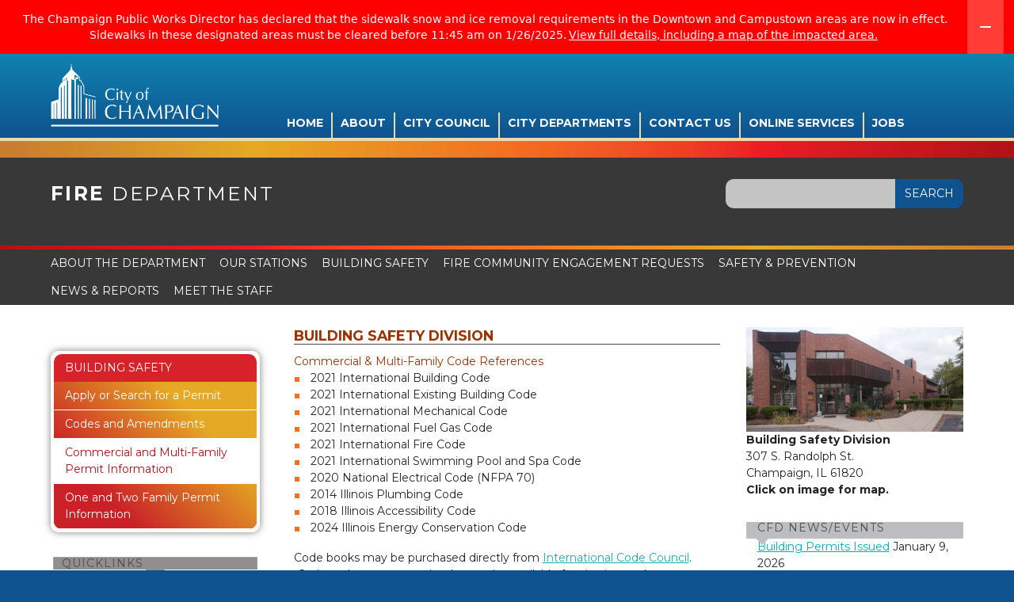

--- FILE ---
content_type: text/html; charset=UTF-8
request_url: https://champaignil.gov/fire/building-safety/commercial-and-multi-family-permits-and-inspections/
body_size: 13926
content:

<!DOCTYPE html>
<html lang="en-US">
<head>
	<title>Commercial and Multi-Family Permit Process, Fees and Code Checklist - City of Champaign</title>
    <meta charset="utf-8">
    <meta http-equiv="x-ua-compatible" content="ie=edge">
	<meta name="viewport" content="width=device-width">
	<!-- Bootstrap -->
	<link rel="stylesheet" href="https://maxcdn.bootstrapcdn.com/bootstrap/4.0.0/css/bootstrap.min.css" integrity="sha384-Gn5384xqQ1aoWXA+058RXPxPg6fy4IWvTNh0E263XmFcJlSAwiGgFAW/dAiS6JXm" crossorigin="anonymous">
	<!-- End Bootstrap -->
	<link href="https://champaignil.gov/wp-content/themes/champaign-7-08-2020/style.css?version=4.3" rel="stylesheet">
	<link href="https://champaignil.gov/wp-content/themes/champaign-7-08-2020/allscreen.css" rel="stylesheet">
	<!-- <link href="https://champaignil.gov/wp-content/themes/champaign-7-08-2020/champaign/stylesheets/screen.css" rel="stylesheet"> -->
	<link href="https://champaignil.gov/wp-content/themes/champaign-7-08-2020/champaign/stylesheets/directory.css" rel="stylesheet">
	<!-- <link href="https://champaignil.gov/wp-content/themes/champaign-7-08-2020/screen.css" rel="stylesheet"> -->
	<link href="https://champaignil.gov/wp-content/themes/champaign-7-08-2020/css/wp.css" rel="stylesheet">
	<link href="https://champaignil.gov/wp-content/themes/champaign-7-08-2020/unified.css" rel="stylesheet">
    <!--added to fix no p tags -->
	<!-- <link href="https://champaignil.gov/wp-content/themes/champaign-7-08-2020/css/cml.css" rel="stylesheet"> -->
   	<link href="https://champaignil.gov/wp-content/themes/champaign-7-08-2020/css/custom-misc.css" rel="stylesheet">
   	<link href="https://champaignil.gov/wp-content/themes/champaign-7-08-2020/css/header.css" rel="stylesheet">
   	<!-- end fix no p tags -->
	<link href="https://customer.cludo.com/css/templates/v2.1/essentials/cludo-search.min.css" type="text/css" rel="stylesheet">
	<script type="text/javascript" src="//translate.google.com/translate_a/element.js?cb=googleTranslateElementInit"></script>
    <script src="https://ajax.googleapis.com/ajax/libs/jquery/1.11.3/jquery.min.js"></script>
	<meta name='robots' content='index, follow, max-image-preview:large, max-snippet:-1, max-video-preview:-1' />
	<style>img:is([sizes="auto" i], [sizes^="auto," i]) { contain-intrinsic-size: 3000px 1500px }</style>
	
	<!-- This site is optimized with the Yoast SEO plugin v21.8 - https://yoast.com/wordpress/plugins/seo/ -->
	<link rel="canonical" href="https://champaignil.gov/fire/building-safety/commercial-and-multi-family-permits-and-inspections/" />
	<meta property="og:locale" content="en_US" />
	<meta property="og:type" content="article" />
	<meta property="og:title" content="Commercial and Multi-Family Permit Process, Fees and Code Checklist - City of Champaign" />
	<meta property="og:description" content="BUILDING SAFETY DIVISION Commercial &amp; Multi-Family Code References 2021 International Building Code 2021 International Existing Building Code 2021 International Mechanical Code 2021 International Fuel Gas Code 2021 International Fire Code 2021 International Swimming Pool and Spa Code 2020 National Electrical Code (NFPA 70) 2014 Illinois Plumbing Code 2018 Illinois Accessibility Code 2024 Illinois Energy Conservation Code [&hellip;]" />
	<meta property="og:url" content="https://champaignil.gov/fire/building-safety/commercial-and-multi-family-permits-and-inspections/" />
	<meta property="og:site_name" content="City of Champaign" />
	<meta property="article:modified_time" content="2025-12-01T22:21:18+00:00" />
	<meta name="twitter:card" content="summary_large_image" />
	<meta name="twitter:label1" content="Est. reading time" />
	<meta name="twitter:data1" content="2 minutes" />
	<script type="application/ld+json" class="yoast-schema-graph">{"@context":"https://schema.org","@graph":[{"@type":"WebPage","@id":"https://champaignil.gov/fire/building-safety/commercial-and-multi-family-permits-and-inspections/","url":"https://champaignil.gov/fire/building-safety/commercial-and-multi-family-permits-and-inspections/","name":"Commercial and Multi-Family Permit Process, Fees and Code Checklist - City of Champaign","isPartOf":{"@id":"https://champaignil.gov/#website"},"datePublished":"2008-08-21T16:53:02+00:00","dateModified":"2025-12-01T22:21:18+00:00","breadcrumb":{"@id":"https://champaignil.gov/fire/building-safety/commercial-and-multi-family-permits-and-inspections/#breadcrumb"},"inLanguage":"en-US","potentialAction":[{"@type":"ReadAction","target":["https://champaignil.gov/fire/building-safety/commercial-and-multi-family-permits-and-inspections/"]}]},{"@type":"BreadcrumbList","@id":"https://champaignil.gov/fire/building-safety/commercial-and-multi-family-permits-and-inspections/#breadcrumb","itemListElement":[{"@type":"ListItem","position":1,"name":"Fire","item":"https://champaignil.gov/fire/"},{"@type":"ListItem","position":2,"name":"Building Safety","item":"https://champaignil.gov/fire/building-safety/"},{"@type":"ListItem","position":3,"name":"Commercial and Multi-Family Permit Process, Fees and Code Checklist"}]},{"@type":"WebSite","@id":"https://champaignil.gov/#website","url":"https://champaignil.gov/","name":"City of Champaign","description":"Champaign, IL official website","potentialAction":[{"@type":"SearchAction","target":{"@type":"EntryPoint","urlTemplate":"https://champaignil.gov/?s={search_term_string}"},"query-input":"required name=search_term_string"}],"inLanguage":"en-US"}]}</script>
	<!-- / Yoast SEO plugin. -->


<link rel='dns-prefetch' href='//fonts.googleapis.com' />
<script type="text/javascript">
/* <![CDATA[ */
window._wpemojiSettings = {"baseUrl":"https:\/\/s.w.org\/images\/core\/emoji\/16.0.1\/72x72\/","ext":".png","svgUrl":"https:\/\/s.w.org\/images\/core\/emoji\/16.0.1\/svg\/","svgExt":".svg","source":{"concatemoji":"https:\/\/champaignil.gov\/wp-includes\/js\/wp-emoji-release.min.js?ver=6.8.3"}};
/*! This file is auto-generated */
!function(s,n){var o,i,e;function c(e){try{var t={supportTests:e,timestamp:(new Date).valueOf()};sessionStorage.setItem(o,JSON.stringify(t))}catch(e){}}function p(e,t,n){e.clearRect(0,0,e.canvas.width,e.canvas.height),e.fillText(t,0,0);var t=new Uint32Array(e.getImageData(0,0,e.canvas.width,e.canvas.height).data),a=(e.clearRect(0,0,e.canvas.width,e.canvas.height),e.fillText(n,0,0),new Uint32Array(e.getImageData(0,0,e.canvas.width,e.canvas.height).data));return t.every(function(e,t){return e===a[t]})}function u(e,t){e.clearRect(0,0,e.canvas.width,e.canvas.height),e.fillText(t,0,0);for(var n=e.getImageData(16,16,1,1),a=0;a<n.data.length;a++)if(0!==n.data[a])return!1;return!0}function f(e,t,n,a){switch(t){case"flag":return n(e,"\ud83c\udff3\ufe0f\u200d\u26a7\ufe0f","\ud83c\udff3\ufe0f\u200b\u26a7\ufe0f")?!1:!n(e,"\ud83c\udde8\ud83c\uddf6","\ud83c\udde8\u200b\ud83c\uddf6")&&!n(e,"\ud83c\udff4\udb40\udc67\udb40\udc62\udb40\udc65\udb40\udc6e\udb40\udc67\udb40\udc7f","\ud83c\udff4\u200b\udb40\udc67\u200b\udb40\udc62\u200b\udb40\udc65\u200b\udb40\udc6e\u200b\udb40\udc67\u200b\udb40\udc7f");case"emoji":return!a(e,"\ud83e\udedf")}return!1}function g(e,t,n,a){var r="undefined"!=typeof WorkerGlobalScope&&self instanceof WorkerGlobalScope?new OffscreenCanvas(300,150):s.createElement("canvas"),o=r.getContext("2d",{willReadFrequently:!0}),i=(o.textBaseline="top",o.font="600 32px Arial",{});return e.forEach(function(e){i[e]=t(o,e,n,a)}),i}function t(e){var t=s.createElement("script");t.src=e,t.defer=!0,s.head.appendChild(t)}"undefined"!=typeof Promise&&(o="wpEmojiSettingsSupports",i=["flag","emoji"],n.supports={everything:!0,everythingExceptFlag:!0},e=new Promise(function(e){s.addEventListener("DOMContentLoaded",e,{once:!0})}),new Promise(function(t){var n=function(){try{var e=JSON.parse(sessionStorage.getItem(o));if("object"==typeof e&&"number"==typeof e.timestamp&&(new Date).valueOf()<e.timestamp+604800&&"object"==typeof e.supportTests)return e.supportTests}catch(e){}return null}();if(!n){if("undefined"!=typeof Worker&&"undefined"!=typeof OffscreenCanvas&&"undefined"!=typeof URL&&URL.createObjectURL&&"undefined"!=typeof Blob)try{var e="postMessage("+g.toString()+"("+[JSON.stringify(i),f.toString(),p.toString(),u.toString()].join(",")+"));",a=new Blob([e],{type:"text/javascript"}),r=new Worker(URL.createObjectURL(a),{name:"wpTestEmojiSupports"});return void(r.onmessage=function(e){c(n=e.data),r.terminate(),t(n)})}catch(e){}c(n=g(i,f,p,u))}t(n)}).then(function(e){for(var t in e)n.supports[t]=e[t],n.supports.everything=n.supports.everything&&n.supports[t],"flag"!==t&&(n.supports.everythingExceptFlag=n.supports.everythingExceptFlag&&n.supports[t]);n.supports.everythingExceptFlag=n.supports.everythingExceptFlag&&!n.supports.flag,n.DOMReady=!1,n.readyCallback=function(){n.DOMReady=!0}}).then(function(){return e}).then(function(){var e;n.supports.everything||(n.readyCallback(),(e=n.source||{}).concatemoji?t(e.concatemoji):e.wpemoji&&e.twemoji&&(t(e.twemoji),t(e.wpemoji)))}))}((window,document),window._wpemojiSettings);
/* ]]> */
</script>
<style id='wp-emoji-styles-inline-css' type='text/css'>

	img.wp-smiley, img.emoji {
		display: inline !important;
		border: none !important;
		box-shadow: none !important;
		height: 1em !important;
		width: 1em !important;
		margin: 0 0.07em !important;
		vertical-align: -0.1em !important;
		background: none !important;
		padding: 0 !important;
	}
</style>
<link rel='stylesheet' id='wp-block-library-css' href='https://champaignil.gov/wp-includes/css/dist/block-library/style.min.css?ver=6.8.3' type='text/css' media='all' />
<style id='classic-theme-styles-inline-css' type='text/css'>
/*! This file is auto-generated */
.wp-block-button__link{color:#fff;background-color:#32373c;border-radius:9999px;box-shadow:none;text-decoration:none;padding:calc(.667em + 2px) calc(1.333em + 2px);font-size:1.125em}.wp-block-file__button{background:#32373c;color:#fff;text-decoration:none}
</style>
<style id='global-styles-inline-css' type='text/css'>
:root{--wp--preset--aspect-ratio--square: 1;--wp--preset--aspect-ratio--4-3: 4/3;--wp--preset--aspect-ratio--3-4: 3/4;--wp--preset--aspect-ratio--3-2: 3/2;--wp--preset--aspect-ratio--2-3: 2/3;--wp--preset--aspect-ratio--16-9: 16/9;--wp--preset--aspect-ratio--9-16: 9/16;--wp--preset--color--black: #000000;--wp--preset--color--cyan-bluish-gray: #abb8c3;--wp--preset--color--white: #ffffff;--wp--preset--color--pale-pink: #f78da7;--wp--preset--color--vivid-red: #cf2e2e;--wp--preset--color--luminous-vivid-orange: #ff6900;--wp--preset--color--luminous-vivid-amber: #fcb900;--wp--preset--color--light-green-cyan: #7bdcb5;--wp--preset--color--vivid-green-cyan: #00d084;--wp--preset--color--pale-cyan-blue: #8ed1fc;--wp--preset--color--vivid-cyan-blue: #0693e3;--wp--preset--color--vivid-purple: #9b51e0;--wp--preset--gradient--vivid-cyan-blue-to-vivid-purple: linear-gradient(135deg,rgba(6,147,227,1) 0%,rgb(155,81,224) 100%);--wp--preset--gradient--light-green-cyan-to-vivid-green-cyan: linear-gradient(135deg,rgb(122,220,180) 0%,rgb(0,208,130) 100%);--wp--preset--gradient--luminous-vivid-amber-to-luminous-vivid-orange: linear-gradient(135deg,rgba(252,185,0,1) 0%,rgba(255,105,0,1) 100%);--wp--preset--gradient--luminous-vivid-orange-to-vivid-red: linear-gradient(135deg,rgba(255,105,0,1) 0%,rgb(207,46,46) 100%);--wp--preset--gradient--very-light-gray-to-cyan-bluish-gray: linear-gradient(135deg,rgb(238,238,238) 0%,rgb(169,184,195) 100%);--wp--preset--gradient--cool-to-warm-spectrum: linear-gradient(135deg,rgb(74,234,220) 0%,rgb(151,120,209) 20%,rgb(207,42,186) 40%,rgb(238,44,130) 60%,rgb(251,105,98) 80%,rgb(254,248,76) 100%);--wp--preset--gradient--blush-light-purple: linear-gradient(135deg,rgb(255,206,236) 0%,rgb(152,150,240) 100%);--wp--preset--gradient--blush-bordeaux: linear-gradient(135deg,rgb(254,205,165) 0%,rgb(254,45,45) 50%,rgb(107,0,62) 100%);--wp--preset--gradient--luminous-dusk: linear-gradient(135deg,rgb(255,203,112) 0%,rgb(199,81,192) 50%,rgb(65,88,208) 100%);--wp--preset--gradient--pale-ocean: linear-gradient(135deg,rgb(255,245,203) 0%,rgb(182,227,212) 50%,rgb(51,167,181) 100%);--wp--preset--gradient--electric-grass: linear-gradient(135deg,rgb(202,248,128) 0%,rgb(113,206,126) 100%);--wp--preset--gradient--midnight: linear-gradient(135deg,rgb(2,3,129) 0%,rgb(40,116,252) 100%);--wp--preset--font-size--small: 13px;--wp--preset--font-size--medium: 20px;--wp--preset--font-size--large: 36px;--wp--preset--font-size--x-large: 42px;--wp--preset--spacing--20: 0.44rem;--wp--preset--spacing--30: 0.67rem;--wp--preset--spacing--40: 1rem;--wp--preset--spacing--50: 1.5rem;--wp--preset--spacing--60: 2.25rem;--wp--preset--spacing--70: 3.38rem;--wp--preset--spacing--80: 5.06rem;--wp--preset--shadow--natural: 6px 6px 9px rgba(0, 0, 0, 0.2);--wp--preset--shadow--deep: 12px 12px 50px rgba(0, 0, 0, 0.4);--wp--preset--shadow--sharp: 6px 6px 0px rgba(0, 0, 0, 0.2);--wp--preset--shadow--outlined: 6px 6px 0px -3px rgba(255, 255, 255, 1), 6px 6px rgba(0, 0, 0, 1);--wp--preset--shadow--crisp: 6px 6px 0px rgba(0, 0, 0, 1);}:where(.is-layout-flex){gap: 0.5em;}:where(.is-layout-grid){gap: 0.5em;}body .is-layout-flex{display: flex;}.is-layout-flex{flex-wrap: wrap;align-items: center;}.is-layout-flex > :is(*, div){margin: 0;}body .is-layout-grid{display: grid;}.is-layout-grid > :is(*, div){margin: 0;}:where(.wp-block-columns.is-layout-flex){gap: 2em;}:where(.wp-block-columns.is-layout-grid){gap: 2em;}:where(.wp-block-post-template.is-layout-flex){gap: 1.25em;}:where(.wp-block-post-template.is-layout-grid){gap: 1.25em;}.has-black-color{color: var(--wp--preset--color--black) !important;}.has-cyan-bluish-gray-color{color: var(--wp--preset--color--cyan-bluish-gray) !important;}.has-white-color{color: var(--wp--preset--color--white) !important;}.has-pale-pink-color{color: var(--wp--preset--color--pale-pink) !important;}.has-vivid-red-color{color: var(--wp--preset--color--vivid-red) !important;}.has-luminous-vivid-orange-color{color: var(--wp--preset--color--luminous-vivid-orange) !important;}.has-luminous-vivid-amber-color{color: var(--wp--preset--color--luminous-vivid-amber) !important;}.has-light-green-cyan-color{color: var(--wp--preset--color--light-green-cyan) !important;}.has-vivid-green-cyan-color{color: var(--wp--preset--color--vivid-green-cyan) !important;}.has-pale-cyan-blue-color{color: var(--wp--preset--color--pale-cyan-blue) !important;}.has-vivid-cyan-blue-color{color: var(--wp--preset--color--vivid-cyan-blue) !important;}.has-vivid-purple-color{color: var(--wp--preset--color--vivid-purple) !important;}.has-black-background-color{background-color: var(--wp--preset--color--black) !important;}.has-cyan-bluish-gray-background-color{background-color: var(--wp--preset--color--cyan-bluish-gray) !important;}.has-white-background-color{background-color: var(--wp--preset--color--white) !important;}.has-pale-pink-background-color{background-color: var(--wp--preset--color--pale-pink) !important;}.has-vivid-red-background-color{background-color: var(--wp--preset--color--vivid-red) !important;}.has-luminous-vivid-orange-background-color{background-color: var(--wp--preset--color--luminous-vivid-orange) !important;}.has-luminous-vivid-amber-background-color{background-color: var(--wp--preset--color--luminous-vivid-amber) !important;}.has-light-green-cyan-background-color{background-color: var(--wp--preset--color--light-green-cyan) !important;}.has-vivid-green-cyan-background-color{background-color: var(--wp--preset--color--vivid-green-cyan) !important;}.has-pale-cyan-blue-background-color{background-color: var(--wp--preset--color--pale-cyan-blue) !important;}.has-vivid-cyan-blue-background-color{background-color: var(--wp--preset--color--vivid-cyan-blue) !important;}.has-vivid-purple-background-color{background-color: var(--wp--preset--color--vivid-purple) !important;}.has-black-border-color{border-color: var(--wp--preset--color--black) !important;}.has-cyan-bluish-gray-border-color{border-color: var(--wp--preset--color--cyan-bluish-gray) !important;}.has-white-border-color{border-color: var(--wp--preset--color--white) !important;}.has-pale-pink-border-color{border-color: var(--wp--preset--color--pale-pink) !important;}.has-vivid-red-border-color{border-color: var(--wp--preset--color--vivid-red) !important;}.has-luminous-vivid-orange-border-color{border-color: var(--wp--preset--color--luminous-vivid-orange) !important;}.has-luminous-vivid-amber-border-color{border-color: var(--wp--preset--color--luminous-vivid-amber) !important;}.has-light-green-cyan-border-color{border-color: var(--wp--preset--color--light-green-cyan) !important;}.has-vivid-green-cyan-border-color{border-color: var(--wp--preset--color--vivid-green-cyan) !important;}.has-pale-cyan-blue-border-color{border-color: var(--wp--preset--color--pale-cyan-blue) !important;}.has-vivid-cyan-blue-border-color{border-color: var(--wp--preset--color--vivid-cyan-blue) !important;}.has-vivid-purple-border-color{border-color: var(--wp--preset--color--vivid-purple) !important;}.has-vivid-cyan-blue-to-vivid-purple-gradient-background{background: var(--wp--preset--gradient--vivid-cyan-blue-to-vivid-purple) !important;}.has-light-green-cyan-to-vivid-green-cyan-gradient-background{background: var(--wp--preset--gradient--light-green-cyan-to-vivid-green-cyan) !important;}.has-luminous-vivid-amber-to-luminous-vivid-orange-gradient-background{background: var(--wp--preset--gradient--luminous-vivid-amber-to-luminous-vivid-orange) !important;}.has-luminous-vivid-orange-to-vivid-red-gradient-background{background: var(--wp--preset--gradient--luminous-vivid-orange-to-vivid-red) !important;}.has-very-light-gray-to-cyan-bluish-gray-gradient-background{background: var(--wp--preset--gradient--very-light-gray-to-cyan-bluish-gray) !important;}.has-cool-to-warm-spectrum-gradient-background{background: var(--wp--preset--gradient--cool-to-warm-spectrum) !important;}.has-blush-light-purple-gradient-background{background: var(--wp--preset--gradient--blush-light-purple) !important;}.has-blush-bordeaux-gradient-background{background: var(--wp--preset--gradient--blush-bordeaux) !important;}.has-luminous-dusk-gradient-background{background: var(--wp--preset--gradient--luminous-dusk) !important;}.has-pale-ocean-gradient-background{background: var(--wp--preset--gradient--pale-ocean) !important;}.has-electric-grass-gradient-background{background: var(--wp--preset--gradient--electric-grass) !important;}.has-midnight-gradient-background{background: var(--wp--preset--gradient--midnight) !important;}.has-small-font-size{font-size: var(--wp--preset--font-size--small) !important;}.has-medium-font-size{font-size: var(--wp--preset--font-size--medium) !important;}.has-large-font-size{font-size: var(--wp--preset--font-size--large) !important;}.has-x-large-font-size{font-size: var(--wp--preset--font-size--x-large) !important;}
:where(.wp-block-post-template.is-layout-flex){gap: 1.25em;}:where(.wp-block-post-template.is-layout-grid){gap: 1.25em;}
:where(.wp-block-columns.is-layout-flex){gap: 2em;}:where(.wp-block-columns.is-layout-grid){gap: 2em;}
:root :where(.wp-block-pullquote){font-size: 1.5em;line-height: 1.6;}
</style>
<link rel='stylesheet' id='social-widget-css' href='https://champaignil.gov/wp-content/plugins/social-media-widget/social_widget.css?ver=6.8.3' type='text/css' media='all' />
<link rel='stylesheet' id='sm-style-css' href='https://champaignil.gov/wp-content/plugins/wp-show-more/wpsm-style.css?ver=6.8.3' type='text/css' media='all' />
<link rel='stylesheet' id='tx-fontawesome-css' href='https://champaignil.gov/wp-content/plugins/xpert-accordion-wp/assets/vendor/font-awesome/css/font-awesome.min.css?ver=6.8.3' type='text/css' media='all' />
<link rel='stylesheet' id='tx-bs-accordion-css' href='https://champaignil.gov/wp-content/plugins/xpert-accordion-wp/assets/css/accordion.min.css?ver=6.8.3' type='text/css' media='all' />
<link rel='stylesheet' id='wpb-google-fonts-css' href='https://fonts.googleapis.com/css?family=Montserrat%3A400%2C700%7CLato%3A400%2C700%2C400italic%2C700italic&#038;ver=6.8.3' type='text/css' media='all' />
<link rel='stylesheet' id='custom-css' href='https://champaignil.gov/wp-content/themes/champaign-7-08-2020/css/hacks.css?ver=6.8.3' type='text/css' media='all' />
<link rel='stylesheet' id='tablepress-default-css' href='https://champaignil.gov/wp-content/plugins/tablepress/css/build/default.css?ver=2.2.4' type='text/css' media='all' />
<link rel='stylesheet' id='tablepress-responsive-tables-css' href='https://champaignil.gov/wp-content/plugins/tablepress-responsive-tables/css/tablepress-responsive.min.css?ver=1.7' type='text/css' media='all' />
<link rel='stylesheet' id='simcal-qtip-css' href='https://champaignil.gov/wp-content/plugins/google-calendar-events/assets/generated/vendor/jquery.qtip.min.css?ver=3.2.8' type='text/css' media='all' />
<link rel='stylesheet' id='simcal-default-calendar-grid-css' href='https://champaignil.gov/wp-content/plugins/google-calendar-events/assets/generated/default-calendar-grid.min.css?ver=3.2.8' type='text/css' media='all' />
<link rel='stylesheet' id='simcal-default-calendar-list-css' href='https://champaignil.gov/wp-content/plugins/google-calendar-events/assets/generated/default-calendar-list.min.css?ver=3.2.8' type='text/css' media='all' />
<script type="text/javascript" src="https://champaignil.gov/wp-includes/js/jquery/jquery.min.js?ver=3.7.1" id="jquery-core-js"></script>
<script type="text/javascript" src="https://champaignil.gov/wp-includes/js/jquery/jquery-migrate.min.js?ver=3.4.1" id="jquery-migrate-js"></script>
<link rel="https://api.w.org/" href="https://champaignil.gov/wp-json/" /><link rel="alternate" title="JSON" type="application/json" href="https://champaignil.gov/wp-json/wp/v2/pages/2742" /><link rel="EditURI" type="application/rsd+xml" title="RSD" href="https://champaignil.gov/xmlrpc.php?rsd" />
<link rel='shortlink' href='https://champaignil.gov/?p=2742' />
<link rel="alternate" title="oEmbed (JSON)" type="application/json+oembed" href="https://champaignil.gov/wp-json/oembed/1.0/embed?url=https%3A%2F%2Fchampaignil.gov%2Ffire%2Fbuilding-safety%2Fcommercial-and-multi-family-permits-and-inspections%2F" />
<link rel="alternate" title="oEmbed (XML)" type="text/xml+oembed" href="https://champaignil.gov/wp-json/oembed/1.0/embed?url=https%3A%2F%2Fchampaignil.gov%2Ffire%2Fbuilding-safety%2Fcommercial-and-multi-family-permits-and-inspections%2F&#038;format=xml" />
<!-- Global site tag (gtag.js) - Google Analytics -->
<script async src="https://www.googletagmanager.com/gtag/js?id=UA-18918529-1"></script>
<script>
  window.dataLayer = window.dataLayer || [];
  function gtag(){dataLayer.push(arguments);}
  gtag('js', new Date());

  gtag('config', 'UA-18918529-1');
</script>

		<style type="text/css" id="wp-custom-css">
			/* Google translate styling january 2021 */

.site-footer {
	padding-bottom: 80px !important;
	position: relative !important;
}

@media(max-width: 768px){
.site-footer.unified-site-footer {
	padding-bottom: 180px !important;
	position: relative !important;
}
}

#google_translate_element {
    position: absolute !important;
    bottom: 20px !important;
    right: 10vw !important;
		top: auto !important;
}

/* CUPD Level Up Revisions, 5/4/22 */

#level-up-form {
	width        : 90%;
	margin       : 0 auto;
	padding      : 2em 0;
	border-bottom: 1px solid gray;
}

#input_591_8 {
	height: 80px;
}

@media only screen and (min-width: 768px) {
	.dept-messaging-top {
    margin-right: 0;
  }
	
	.dept-messaging-bottom {
		margin-right: .5em;
	}
	
	.hero-copy .dpt-messaging {
    display: block;
    display: flex;
    gap: 6px;
    flex-wrap: wrap;
	}
	
	.dpt-messaging a {
    background-color: #F9D002;
    padding: 0.3em 0.9em;
		padding-bottom: .2em;
    text-decoration: none;
    color: #002274;
    text-transform: uppercase;
    font-family: 'Montserrat';
    font-size: 134%;
    font-weight: bold;
    align-self: center;
		margin-top: 7px;
	}
}

#level-up .lu-blue-section .lu-blue-top {
	font-size: 46px;
	max-width: 1000px !important;
}

#level-up .lu-blue-section {
	padding-top: 2.9em;
}

.dpt-messaging.constrained a {
	  background-color: #F9D002;
    padding: 0.3em 0.9em;
    text-decoration: none;
    color: #002274;
    text-transform: uppercase;
    font-family: 'Montserrat';
    font-size: 134%;
    font-weight: bold;
    margin-top: 1em;
    display: inline-block;
}

.dpt-messaging a {
	transition: all .2s ease-in-out;
}

.dpt-messaging a:hover {
	background-color: white;
}


		</style>
			<script src="https://use.typekit.net/fmk2odc.js"></script>
	<script>try{Typekit.load({ async: true });}catch(e){}</script>
	<script type="text/javascript">
		window._monsido = window._monsido || {
			token: "w8c8aAOWUr8bQt3e_F3FRQ",
			statistics: {
				enabled: true,
				cookieLessTracking: true,
				documentTracking: {
					enabled: true,
					documentCls: "monsido_download",
					documentIgnoreCls: "monsido_ignore_download",
					documentExt: ["pdf","docx"],
				},
			},
			heatmap: {
				enabled: true,
			},
			pageCorrect: {
				enabled: true,
			},
			pageAssistV2: {
				enabled: true,
				theme: "light",
				mainColor: "#783CE2",
				textColor: "#ffffff",
				linkColor: "#783CE2",
				buttonHoverColor: "#783CE2",
				mainDarkColor: "#052942",
				textDarkColor: "#ffffff",
				linkColorDark: "#FFCF4B",
				buttonHoverDarkColor: "#FFCF4B",
				greeting: "Discover your personalization options",
				direction: "leftbottom",
				coordinates: "undefined undefined undefined undefined",
				iconShape: "circle",
				title: "Personalization Options",
				titleText: "Welcome to PageAssist™ toolbar! Adjust the options below to cater the website to your accessibility needs.",
				iconPictureUrl: "logo",
				logoPictureUrl: "",
				logoPictureBase64: "",
				languages: [""],
				defaultLanguage: "",
				skipTo: false,
				alwaysOnTop: false,
			},
		};
	</script>
	<script type="text/javascript" async src="https://app-script.monsido.com/v2/monsido-script.js"></script>
</head>

<body class="wp-singular page-template page-template-page-unified-inside-page page-template-page-unified-inside-page-php page page-id-2742 page-child parent-pageid-5555 wp-theme-champaign-7-08-2020">
	<script src="//cdn.monsido.com/tool/javascripts/monsido.js"></script>
<div id="page">
	<a class="skip-link screen-reader-text" href="#content">skip to content</a>
	
    	<header role="banner" class="site-header"><!-- Unified Header -->
    		 
			<div class="constrained">
							<div class="site-title"><a href="https://champaignil.gov/" rel="home">City of Champaign</a></div>
							
	    		<button class="menu-trigger">Main Menu</button>
	    		
	    		<script type="text/javascript">
	    			$ = jQuery;
	    			$(document).ready(function() {
	    				console.log('tacos!');
						setTimeout(function() { 
					        $('#main-menu-fade').addClass('loaded');
					    }, 1000);
	    			});
	    		</script>
	    		<style type="text/css">
	    			#main-menu-fade {
						opacity: 0;
						transition: opacity 1s ease-in-out;
					}

					#main-menu-fade.loaded {
						opacity: 1 !important;
					} 
	    		</style>
	    		<div id="main-menu-fade"  style="opacity: 0;">
	    			<div class="menu-main-menu-container"><ul id="menu-main-menu" class="menu"><li id="menu-item-61181" class="menu-item menu-item-type-custom menu-item-object-custom menu-item-home menu-item-61181"><a href="https://champaignil.gov/">Home</a></li>
<li id="menu-item-69225" class="menu-item menu-item-type-post_type menu-item-object-about menu-item-69225"><a href="https://champaignil.gov/about/about-champaign/">About</a></li>
<li id="menu-item-68164" class="menu-item menu-item-type-post_type menu-item-object-page menu-item-has-children menu-item-68164"><a href="https://champaignil.gov/council/">City Council</a>
<ul class="sub-menu">
	<li id="menu-item-114888" class="menu-item menu-item-type-post_type menu-item-object-page menu-item-114888"><a href="https://champaignil.gov/council/council-documents/">Council Documents</a></li>
	<li id="menu-item-68165" class="menu-item menu-item-type-post_type menu-item-object-page menu-item-68165"><a href="https://champaignil.gov/council/about-the-council/vision-and-goals/">Vision, Guiding Principles, and Goals</a></li>
	<li id="menu-item-77038" class="menu-item menu-item-type-custom menu-item-object-custom menu-item-77038"><a target="_blank" href="https://champaign-cablecast.cablecast.tv/gallery/4">Council Videos</a></li>
	<li id="menu-item-68876" class="menu-item menu-item-type-post_type menu-item-object-boards menu-item-68876"><a href="https://champaignil.gov/boards/boards-and-commissions/">Boards and Commissions</a></li>
</ul>
</li>
<li id="menu-item-61184" class="menu-item menu-item-type-post_type menu-item-object-page menu-item-has-children menu-item-61184"><a href="https://champaignil.gov/departments/">City Departments</a>
<ul class="sub-menu">
	<li id="menu-item-67606" class="menu-item menu-item-type-custom menu-item-object-custom menu-item-67606"><a href="https://champaignil.gov/fire/building-safety/">Building Safety Division</a></li>
	<li id="menu-item-67605" class="menu-item menu-item-type-custom menu-item-object-custom menu-item-67605"><a href="https://champaignil.gov/city-managers-office/">City Manager&#8217;s Office</a></li>
	<li id="menu-item-67604" class="menu-item menu-item-type-custom menu-item-object-custom menu-item-67604"><a href="https://champaignil.gov/equity-and-engagement-department/">Equity and Engagement</a></li>
	<li id="menu-item-67099" class="menu-item menu-item-type-post_type menu-item-object-page menu-item-67099"><a href="https://champaignil.gov/finance/">Finance</a></li>
	<li id="menu-item-67545" class="menu-item menu-item-type-custom menu-item-object-custom menu-item-67545"><a href="https://champaignil.gov/fire/">Fire</a></li>
	<li id="menu-item-71116" class="menu-item menu-item-type-post_type menu-item-object-page menu-item-71116"><a href="https://champaignil.gov/hr/">Human Resources</a></li>
	<li id="menu-item-67356" class="menu-item menu-item-type-post_type menu-item-object-page menu-item-67356"><a href="https://champaignil.gov/it-home-page/">Information Technologies</a></li>
	<li id="menu-item-70847" class="menu-item menu-item-type-custom menu-item-object-custom menu-item-70847"><a href="https://champaignil.gov/legal/">Legal</a></li>
	<li id="menu-item-61185" class="menu-item menu-item-type-custom menu-item-object-custom menu-item-61185"><a target="_blank" href="http://champaign.org/">Library</a></li>
	<li id="menu-item-67722" class="menu-item menu-item-type-post_type menu-item-object-page menu-item-67722"><a href="https://champaignil.gov/liquor-commissioner/">Liquor Commissioner</a></li>
	<li id="menu-item-114472" class="menu-item menu-item-type-custom menu-item-object-custom menu-item-114472"><a target="_blank" href="http://www.metcad911.org/">METCAD 9-1-1</a></li>
	<li id="menu-item-72569" class="menu-item menu-item-type-post_type menu-item-object-page menu-item-72569"><a href="https://champaignil.gov/neighborhood-services/">Neighborhood Services</a></li>
	<li id="menu-item-69798" class="menu-item menu-item-type-custom menu-item-object-custom menu-item-69798"><a href="https://champaignil.gov/public-works/parking/">Parking Programs</a></li>
	<li id="menu-item-71618" class="menu-item menu-item-type-post_type menu-item-object-page menu-item-71618"><a href="https://champaignil.gov/planning/">Planning and Development</a></li>
	<li id="menu-item-74376" class="menu-item menu-item-type-post_type menu-item-object-page menu-item-74376"><a href="https://champaignil.gov/police/">Police</a></li>
	<li id="menu-item-69797" class="menu-item menu-item-type-post_type menu-item-object-page menu-item-69797"><a href="https://champaignil.gov/public-works/">Public Works</a></li>
</ul>
</li>
<li id="menu-item-61199" class="menu-item menu-item-type-post_type menu-item-object-page menu-item-61199"><a href="https://champaignil.gov/contacts/">Contact Us</a></li>
<li id="menu-item-70350" class="menu-item menu-item-type-post_type menu-item-object-online_services menu-item-70350"><a href="https://champaignil.gov/online_services/online-services/">Online Services</a></li>
<li id="menu-item-61201" class="menu-item menu-item-type-custom menu-item-object-custom menu-item-61201"><a target="_blank" href="https://www.governmentjobs.com/careers/champaign">Jobs</a></li>
</ul></div>	    		</div>
	    		
			</div><!-- .constrained -->
		</header><!-- .site-header -->
	
	<div id="content" class="site-content">
		

					 
						

		<main id="main" class="site-main fire" role="main">
		<div id="top-widget-wrapper">
			<div class="fire-banner"></div>
			<div id="fire-home-sidebar-1-wrapper">
				<div class="constrained">
					<div id="fire-home-sidebar-1">
						<div id="text-150" class="widget-odd widget-first widget-1 widget widget_text">			<div class="textwidget"><a href="https://champaignil.gov/fire/"><h2><span>Fire</span> Department</h2></a></div>
		</div><div id="custom_html-9" class="widget_text widget-even widget-last widget-2 cludo-search-widget widget widget_custom_html"><div class="textwidget custom-html-widget"><form id="cludo-search-form" role="search">
    <input type="search" class="search-input" aria-label="Search">
    <button type="submit" class="search-button" id="search-button">Search</button>
</form></div></div>					</div>
				</div>
			</div>
			<div class="fire-banner-thin"></div>
			<div id="fire-home-menu-wrapper">
				<div class="constrained">
					<div id="fire-home-menu">
						<div id="nav_menu-14" class="widget-odd widget-last widget-first widget-1 dept-menu widget widget_nav_menu"><div class="menu-fire-department-container"><ul id="menu-fire-department" class="menu"><li id="menu-item-67465" class="menu-item menu-item-type-post_type menu-item-object-page menu-item-has-children menu-item-67465"><a href="https://champaignil.gov/fire/about-the-department/">About the Department</a>
<ul class="sub-menu">
	<li id="menu-item-89145" class="menu-item menu-item-type-post_type menu-item-object-page menu-item-89145"><a href="https://champaignil.gov/fire/about-the-department/">Department Overview</a></li>
	<li id="menu-item-67472" class="menu-item menu-item-type-post_type menu-item-object-page menu-item-67472"><a href="https://champaignil.gov/fire/about-the-department/welcome-from-the-fire-chief/">Welcome from the Fire Chief</a></li>
	<li id="menu-item-81116" class="menu-item menu-item-type-custom menu-item-object-custom menu-item-81116"><a href="https://champaignil.gov/department-staff/?department_staff_dept=fire-department">Meet the Staff</a></li>
	<li id="menu-item-67470" class="menu-item menu-item-type-post_type menu-item-object-page menu-item-67470"><a href="https://champaignil.gov/fire/about-the-department/operations-division/">Operations Division</a></li>
	<li id="menu-item-67471" class="menu-item menu-item-type-post_type menu-item-object-page menu-item-67471"><a href="https://champaignil.gov/fire/about-the-department/training-professional-development/">Training &#038; Professional Development</a></li>
	<li id="menu-item-67469" class="menu-item menu-item-type-post_type menu-item-object-page menu-item-67469"><a href="https://champaignil.gov/fire/about-the-department/life-safety/">Life Safety</a></li>
	<li id="menu-item-67467" class="menu-item menu-item-type-post_type menu-item-object-page menu-item-67467"><a href="https://champaignil.gov/fire/about-the-department/history/">History</a></li>
	<li id="menu-item-67466" class="menu-item menu-item-type-post_type menu-item-object-page menu-item-67466"><a href="https://champaignil.gov/fire/about-the-department/explorer-post-207/">Explorer Post 207</a></li>
	<li id="menu-item-67468" class="menu-item menu-item-type-post_type menu-item-object-page menu-item-67468"><a href="https://champaignil.gov/fire/about-the-department/honor-guard/">Honor Guard</a></li>
</ul>
</li>
<li id="menu-item-67536" class="menu-item menu-item-type-post_type menu-item-object-page menu-item-67536"><a href="https://champaignil.gov/fire/stations/">Our Stations</a></li>
<li id="menu-item-67538" class="menu-item menu-item-type-post_type menu-item-object-page current-page-ancestor current-menu-ancestor current-menu-parent current-page-parent current_page_parent current_page_ancestor menu-item-has-children menu-item-67538"><a href="https://champaignil.gov/fire/building-safety/">Building Safety</a>
<ul class="sub-menu">
	<li id="menu-item-88544" class="menu-item menu-item-type-post_type menu-item-object-page current-page-ancestor current-page-parent menu-item-88544"><a href="https://champaignil.gov/fire/building-safety/">Building Safety Overview</a></li>
	<li id="menu-item-67482" class="menu-item menu-item-type-post_type menu-item-object-page menu-item-67482"><a href="https://champaignil.gov/fire/building-safety/building-permit-applications/">Apply or Search for a Permit</a></li>
	<li id="menu-item-67483" class="menu-item menu-item-type-post_type menu-item-object-page menu-item-67483"><a href="https://champaignil.gov/fire/building-safety/building-codes-and-amendments/">Codes and Amendments</a></li>
	<li id="menu-item-67487" class="menu-item menu-item-type-post_type menu-item-object-page current-menu-item page_item page-item-2742 current_page_item menu-item-67487"><a href="https://champaignil.gov/fire/building-safety/commercial-and-multi-family-permits-and-inspections/" aria-current="page">Commercial and Multi-Family Permit Information</a></li>
	<li id="menu-item-67488" class="menu-item menu-item-type-post_type menu-item-object-page menu-item-67488"><a href="https://champaignil.gov/fire/building-safety/one-and-two-family-permits-and-inspections/">1&#038;2 Family Dwelling Permit Information</a></li>
</ul>
</li>
<li id="menu-item-109264" class="menu-item menu-item-type-post_type menu-item-object-page menu-item-109264"><a href="https://champaignil.gov/fire/fire-community-engagement-requests/">Fire Community Engagement Requests</a></li>
<li id="menu-item-67474" class="menu-item menu-item-type-post_type menu-item-object-page menu-item-has-children menu-item-67474"><a href="https://champaignil.gov/fire/safety-prevention/">Safety &#038; Prevention</a>
<ul class="sub-menu">
	<li id="menu-item-88545" class="menu-item menu-item-type-post_type menu-item-object-page menu-item-88545"><a href="https://champaignil.gov/fire/safety-prevention/">Safety Overview</a></li>
	<li id="menu-item-67481" class="menu-item menu-item-type-post_type menu-item-object-page menu-item-67481"><a href="https://champaignil.gov/fire/safety-prevention/smoke-detectors/">Smoke Detectors</a></li>
	<li id="menu-item-67480" class="menu-item menu-item-type-post_type menu-item-object-page menu-item-67480"><a href="https://champaignil.gov/fire/safety-prevention/carbon-monoxide-safety/">Carbon Monoxide Safety</a></li>
	<li id="menu-item-67478" class="menu-item menu-item-type-post_type menu-item-object-page menu-item-67478"><a href="https://champaignil.gov/fire/safety-prevention/knox-box-program/">Knox Box Program</a></li>
	<li id="menu-item-67484" class="menu-item menu-item-type-post_type menu-item-object-page menu-item-67484"><a href="https://champaignil.gov/fire/safety-prevention/tour-a-station/">Tour A Station</a></li>
	<li id="menu-item-67485" class="menu-item menu-item-type-post_type menu-item-object-page menu-item-67485"><a href="https://champaignil.gov/fire/safety-prevention/request-a-fire-report/">Request a Fire Report</a></li>
	<li id="menu-item-67486" class="menu-item menu-item-type-post_type menu-item-object-page menu-item-67486"><a href="https://champaignil.gov/fire/safety-prevention/city-burn-ordinance/">City Burn Ordinance</a></li>
</ul>
</li>
<li id="menu-item-67473" class="menu-item menu-item-type-post_type menu-item-object-page menu-item-67473"><a href="https://champaignil.gov/fire/news/">News &#038; Reports</a></li>
<li id="menu-item-81115" class="menu-item menu-item-type-custom menu-item-object-custom menu-item-81115"><a href="https://champaignil.gov/department-staff/?department_staff_dept=fire-department">Meet the Staff</a></li>
</ul></div></div>			
					</div>
				</div>
			</div>
		</div>
        
        
       <div class="inside-page-header">
			<!-- <div class="constrained">
				<h1 id="page-title">Commercial and Multi-Family Permit Process, Fees and Code Checklist</h1>
			</div> -->
		</div>
        
        
		<div class="constrained">
			<div class="content" id="fire">
				<h1><strong><span style="color: #993300;">BUILDING SAFETY DIVISION</span></strong></h1>
<h2><span style="color: #993300;">Commercial &amp; Multi-Family Code References</span></h2>
<ul>
<li>2021 International Building Code</li>
<li>2021 International Existing Building Code</li>
<li>2021 International Mechanical Code</li>
<li>2021 International Fuel Gas Code</li>
<li>2021 International Fire Code</li>
<li>2021 International Swimming Pool and Spa Code</li>
<li>2020 National Electrical Code (NFPA 70)</li>
<li>2014 Illinois Plumbing Code</li>
<li>2018 Illinois Accessibility Code</li>
<li>2024 Illinois Energy Conservation Code</li>
</ul>
<p>Code books may be purchased directly from <a href="http://shop.iccsafe.org/" target="_blank" rel="noopener">International Code Council</a>.  Code and commentary books are also available for viewing at the Champaign Public Library. Code amendments are available <a href="https://champaignil.gov/fire/building-safety/building-codes-and-amendments/" target="_blank" rel="noopener">online</a>.</p>
<h2><span style="color: #993300;">Permit Application/Plans Submittal</span></h2>
<p>Submit an application electronically at the City&#8217;s online permitting <a href="https://champaignil.portal.opengov.com/">portal</a>.</p>
<h2><span style="color: #993300;">Estimated Plan Review Time</span></h2>
<p>Ten (10) business days from receipt of all material. Plan review time is subject to application and plans being complete and in compliance with all codes and ordinances.  Subsequent reviews are five (5) business days.</p>
<h2><span style="color: #993300;">Commercial and Multi-Family Permit Plan Review Process</span></h2>
<p>The applicant starts and finishes the permit process at the same location. Commercial &amp; Multi-Family permits are processed simultaneously by three City departments in order to make the process more efficient. When permit applications are submitted online, notification is given to the individual reviewers that need to review the particular application. The applicant and/or design professional will be provided with questions and comments. The plan review process is constantly tracked by permitting software which can be monitored by the applicant <a href="https://etrakit.champaignil.gov/etrakit/" target="_blank" rel="noopener noreferrer">online</a>. All departments welcome the chance to review particular portions of applications prior to their formal submission in order to make the permitting process proceed smoothly.</p>
<h2><span style="color: #993300;">Permit Fees</span></h2>
<p>New and addition building permit fees are based on the Permit Fee Schedule. The plan review fee is based on the building volume. There is a 1.5 multiplier for MEP reviews and certain types of permits.</p>
<p>Alteration building permit fees are $6 per $1,000 of construction costs. The plan review fee is .005 x construction costs for alterations over $20,000. Construction costs do not include MEP costs.</p>
<p>See links below for current permit fees and Permit Fee Schedule.<br />
Permit fees are nonrefundable.</p>
<p><strong><a href="https://cityofchampaign.sharepoint.com/:b:/g/EVO6oWVVDEZGorXbnmYYaTkB5SlR49olROVXT1yV11fwMg?e=QfjPSg" target="_blank" rel="noopener">Permit Fees<br />
</a></strong><strong><a href="https://cityofchampaign.sharepoint.com/:b:/g/EYbdJvXJr7FGokQP-svw9zUBBFPpWs1VTltt7unwrViUhg?e=YNDWhG" target="_blank" rel="noopener">Permit Fee Schedule</a></strong></p>
<h3></h3>
<h2><strong><span style="color: #993300;">Inspections</span></strong></h2>
<p>Required inspections are noted on the permit.<br />
We request 24 hours notice to schedule inspections.</p>
<p>217-403-6100<br />
Inspector’s Office Hours<strong><br />
</strong>7:00 – 8:00 am and 3:00 – 4:00 pm</p>
<h3><a href="https://champaignil.gov/department/building-safety-division/" target="_blank" rel="noopener">Contacts</a></h3>
<p>&nbsp;</p>
<p>&nbsp;</p>
<p>&nbsp;</p>
			</div>
			<div class="sidebar-1 fire-inside-page-sidebar-1">	
				<div id="nav_menu-16" class="widget-odd widget-first widget-1 fire-dept widget widget_nav_menu"><div class="menu-building-safety-container"><ul id="menu-building-safety" class="menu"><li id="menu-item-67541" class="menu-item menu-item-type-post_type menu-item-object-page current-page-ancestor current-menu-ancestor current-menu-parent current-page-parent current_page_parent current_page_ancestor menu-item-has-children menu-item-67541"><a href="https://champaignil.gov/fire/building-safety/">Building Safety</a>
<ul class="sub-menu">
	<li id="menu-item-67497" class="menu-item menu-item-type-post_type menu-item-object-page menu-item-67497"><a href="https://champaignil.gov/fire/building-safety/building-permit-applications/">Apply or Search for a Permit</a></li>
	<li id="menu-item-67498" class="menu-item menu-item-type-post_type menu-item-object-page menu-item-67498"><a href="https://champaignil.gov/fire/building-safety/building-codes-and-amendments/">Codes and Amendments</a></li>
	<li id="menu-item-67499" class="menu-item menu-item-type-post_type menu-item-object-page current-menu-item page_item page-item-2742 current_page_item menu-item-67499"><a href="https://champaignil.gov/fire/building-safety/commercial-and-multi-family-permits-and-inspections/" aria-current="page">Commercial and Multi-Family Permit Information</a></li>
	<li id="menu-item-67500" class="menu-item menu-item-type-post_type menu-item-object-page menu-item-67500"><a href="https://champaignil.gov/fire/building-safety/one-and-two-family-permits-and-inspections/">One and Two Family Permit Information</a></li>
</ul>
</li>
</ul></div></div><div id="text-158" class="widget-even widget-last widget-2 quick-links widget widget_text"><h2 class="widgettitle">Quicklinks</h2>			<div class="textwidget"><ul>
<li class="permit"><a href="https://champaignil.gov/fire/building-safety/building-permits/building-permit-applications/">Permits</a></li>
<li class="inspection"><a href="https://champaignil.gov/fire/city-burn-ordinance/">Burn Ordinance</a></li>
<li class="tour"><a href="https://champaignil.gov/fire/tour-a-station/">Tour a Station</a></li>
<li class="report"><a href="https://champaignil.gov/fire/safety-prevention/knox-box-program/" >Knox Box Program</a></li>
<li class="join"><a href="https://champaignil.gov/fire/firefighter-recruitment/">Become a Firefighter</a></li>
</ul></div>
		</div>			</div>
			<div class="sidebar-2 fire-inside-page-sidebar-2">	
				<div id="widget_sp_image-151" class="widget-odd widget-first widget-1 widget widget_sp_image"><a href="http://maps.google.com/maps?f=q&#038;source=s_q&#038;hl=en&#038;geocode=&#038;q=307+S.+Randolph+St.+Champaign,+IL+61820&#038;aq=&#038;sll=37.0625,-95.677068&#038;sspn=45.467317,78.662109&#038;ie=UTF8&#038;hq=&#038;hnear=307+S+Randolph+St,+Champaign,+Illinois+61820&#038;z=16" target="_blank" class="widget_sp_image-image-link"><img width="800" height="387" class="attachment-full" style="max-width: 100%;" srcset="https://champaignil.gov/wp-content/uploads/2016/11/Fire-Station-One.jpg 800w, https://champaignil.gov/wp-content/uploads/2016/11/Fire-Station-One-214x104.jpg 214w, https://champaignil.gov/wp-content/uploads/2016/11/Fire-Station-One-300x145.jpg 300w, https://champaignil.gov/wp-content/uploads/2016/11/Fire-Station-One-768x372.jpg 768w, https://champaignil.gov/wp-content/uploads/2016/11/Fire-Station-One-150x73.jpg 150w" sizes="(max-width: 800px) 100vw, 800px" src="https://champaignil.gov/wp-content/uploads/2016/11/Fire-Station-One.jpg" /></a><div class="widget_sp_image-description" ><p><b>Building Safety Division</b><br />
307 S. Randolph St.<br />
Champaign, IL 61820<br />
<b>Click on image for map.</b> </p>
</div></div><div id="better_rss_widget-11" class="widget-even widget-last widget-2 news widget widget_better_rss_widget"><h2 class="widgettitle">CFD News/Events</h2><ul><li><a class="rsswidget" href="https://champaignil.gov/2026/01/09/building-permits-issued-122/" title="The Champaign Fire Department’s Building Safety Division recently issued the following building permits for projects with an estimated construction value of $250,000 or more. Address Value of Construction Date Issued Type Use 501 E Columbia Ave $1,260,400 1/5/2025 Commercial Multi Family Dwelling Fire Repairs          2026 Total Construction Value: $ 1,333,8 […]" target="_blank">Building Permits Issued</a> <span class="rss-date">January 9, 2026</span></li><li><a class="rsswidget" href="https://champaignil.gov/2026/01/05/residential-fire-apricot-dr/" title="The Champaign Fire Department responded to a fire in a mobile home on Apricot Dr., Monday, January 5, 2026, at 12:50 a.m. Fire crews were able to quickly extinguish the fire. Firefighters responded to a report of a fully involved mobile home fire. Once on the scene, crews reported heavy smoke and fire showing. Both […] […]" target="_blank">Residential Fire – Apricot Dr.</a> <span class="rss-date">January 5, 2026</span></li><li><a class="rsswidget" href="https://champaignil.gov/2025/12/31/building-permits-issued-121/" title="The Champaign Fire Department’s Building Safety Division recently issued the following building permits for projects with an estimated construction value of $250,000 or more. Address Value of Construction Date Issued Type Use 902 Meijer Dr., Ste. 2 $352,881 12/29/2025 Commercial Tenant Fit Out 611 Crescent Dr. $804,148 12/22/2025 Commercial Multi Family Inte […]" target="_blank">Building Permits Issued</a> <span class="rss-date">December 31, 2025</span></li></ul></div>			</div>
		</div>
	</main><!-- .site-main -->

</div><!-- .site-content -->

	<footer role="contentinfo" class="site-footer unified-site-footer">
		<div class="rule"></div>

		<div id="fire-dept-home-footer-wrapper">
			<div class="constrained">
				<div id="fire-dept-footer">
					<div id="text-105" class="widget-odd widget-first widget-1 logo widget widget_text">			<div class="textwidget"><a href="/" class="footer-logo">City of Champaign</a></div>
		</div><div id="text-106" class="widget-even widget-2 address widget widget_text">			<div class="textwidget">City of Champaign<br />
102 N. Neil St. <br />
Champaign, IL <br />
61820 <br />
217-403-8700 (Voice)<br />
217-403-8736 (TDD)<br />
<a class="footer-link" href="/cdn-cgi/l/email-protection#5e3d372a27333f303f393b2c2d313838373d3b1e3d363f332e3f373930373270393128">Email Us</a><br />
<a class="footer-link" href="https://champaignil.gov/site-disclaimer/">Site Disclaimer</a> I 
<a class="footer-link" 
 href="https://champaignil.gov/privacy-policy/">Privacy Policy</a></div>
		</div><div id="text-157" class="widget-odd widget-last widget-3 social-media widget widget_text">			<div class="textwidget"><div class="social">
<a href="http://www.facebook.com/pages/City-of-Champaign/192348754121201" class="facebook" target="_blank"><img src="/wp-content/themes/champaign/images/facebook.png"  alt=" " /></a>
<a href="https://x.com/champaigncity" class="twitter" target="_blank"><img src="https://champaignil.gov/wp-content/uploads/2024/08/X-Logo.png"  alt=" " /></a>
<a href="http://www.youtube.com/user/cityofchampaign" class="youtube" target="_blank"><img src="/wp-content/themes/champaign/images/youtube.png"  alt=" " /></a>
<a href="https://www.instagram.com/city.of.champaign/" class="instagram" target="_blank"><img src="/wp-content/themes/champaign/images/social_insta.png"  alt=" " /></a>
<a href="https://www.linkedin.com/company/city-of-champaign/" class="linkedin" target="_blank"><img src="/wp-content/themes/champaign/images/social_linked.png"  alt=" " /></a>
</div></div>
		</div>				</div>
			</div>
		</div>
		
			<div id="google_translate_element" class="new"></div>

			<script data-cfasync="false" src="/cdn-cgi/scripts/5c5dd728/cloudflare-static/email-decode.min.js"></script><script type="text/javascript">
			function googleTranslateElementInit() {
			  new google.translate.TranslateElement({pageLanguage: 'en'}, 'google_translate_element');
			}
			</script>

			<script type="text/javascript" src="//translate.google.com/translate_a/element.js?cb=googleTranslateElementInit"></script>

	</footer><!-- Unified Footer -->
</div><!-- #page -->
<script type="speculationrules">
{"prefetch":[{"source":"document","where":{"and":[{"href_matches":"\/*"},{"not":{"href_matches":["\/wp-*.php","\/wp-admin\/*","\/wp-content\/uploads\/*","\/wp-content\/*","\/wp-content\/plugins\/*","\/wp-content\/themes\/champaign-7-08-2020\/*","\/*\\?(.+)"]}},{"not":{"selector_matches":"a[rel~=\"nofollow\"]"}},{"not":{"selector_matches":".no-prefetch, .no-prefetch a"}}]},"eagerness":"conservative"}]}
</script>
<link rel='stylesheet' id='foobar-core-css' href='https://champaignil.gov/wp-content/plugins/foobar-notifications-lite/assets/css/foobar.min.css?ver=2.1.32' type='text/css' media='all' />
<script type="text/javascript" src="https://champaignil.gov/wp-content/plugins/wp-show-more/wpsm-script.js?ver=1.0.1" id="sm-script-js"></script>
<script type="text/javascript" src="https://champaignil.gov/wp-content/plugins/xpert-accordion-wp/assets/vendor/bootstrap/js/transition.js?ver=6.8.3" id="tx-bs-transition-js"></script>
<script type="text/javascript" src="https://champaignil.gov/wp-content/plugins/xpert-accordion-wp/assets/vendor/bootstrap/js/collapse.js?ver=6.8.3" id="tx-bs-collapse-js"></script>
<script type="text/javascript" src="https://champaignil.gov/wp-content/plugins/google-calendar-events/assets/generated/vendor/jquery.qtip.min.js?ver=3.2.8" id="simcal-qtip-js"></script>
<script type="text/javascript" id="simcal-default-calendar-js-extra">
/* <![CDATA[ */
var simcal_default_calendar = {"ajax_url":"\/wp-admin\/admin-ajax.php","nonce":"e0f8572186","locale":"en_US","text_dir":"ltr","months":{"full":["January","February","March","April","May","June","July","August","September","October","November","December"],"short":["Jan","Feb","Mar","Apr","May","Jun","Jul","Aug","Sep","Oct","Nov","Dec"]},"days":{"full":["Sunday","Monday","Tuesday","Wednesday","Thursday","Friday","Saturday"],"short":["Sun","Mon","Tue","Wed","Thu","Fri","Sat"]},"meridiem":{"AM":"AM","am":"am","PM":"PM","pm":"pm"}};
/* ]]> */
</script>
<script type="text/javascript" src="https://champaignil.gov/wp-content/plugins/google-calendar-events/assets/generated/default-calendar.min.js?ver=3.2.8" id="simcal-default-calendar-js"></script>
<script type="text/javascript" src="https://champaignil.gov/wp-content/plugins/google-calendar-events/assets/generated/vendor/imagesloaded.pkgd.min.js?ver=3.2.8" id="simplecalendar-imagesloaded-js"></script>
<script type="text/javascript" src="https://champaignil.gov/wp-content/plugins/foobar-notifications-lite/assets/js/foobar.min.js?ver=2.1.32" id="foobar-core-js"></script>
<div id="foobar_message_101484" style="display:none" class="foobar foobar-message fbr-layout-top fbr-red fbr-toggle-circle fbr-transition-slide" data-options="{&quot;push&quot;:true,&quot;open&quot;:{&quot;name&quot;:&quot;transition&quot;},&quot;remember&quot;:true}"><div class="fbr-content"><ul class="fbr-items"><li class="fbr-item fbr-item-message"><div class="fbr-item-inner"><span class="fbr-message">The Champaign Public Works Director has declared that the sidewalk snow and ice removal requirements in the Downtown and Campustown areas are now in effect. Sidewalks in these designated areas must be cleared before 11:45 am on 1/26/2025.<a target="_self" href="http://champaignil.gov/snow">View full details, including a map of the impacted area.</a></span></div></li></ul></div><button class="fbr-toggle"></button></div><script src="//use.typekit.net/fmk2odc.js"></script>
<script>try{Typekit.load();}catch(e){}</script>
<!-- <script src="https://ajax.googleapis.com/ajax/libs/jquery/1.11.3/jquery.min.js"></script> -->
<script src="https://champaignil.gov/wp-content/themes/champaign-7-08-2020/js/champaign.js"></script>

<script type="text/javascript" src="https://customer.cludo.com/scripts/bundles/search-script.min.js"></script>
<script>
var CludoSearch;
(function () {
    var cludoSettings = {
        customerId: 10001472,
        engineId: 10002526,
        searchUrl: 'https://champaignil.gov/search-results',
        language: 'en',
        searchInputs: ['cludo-search-form'],
        template: 'InlineBasic',
        hideSearchFilters: true,
        focusOnResultsAfterSearch: true,
        type: 'inline',
		disableAutocomplete: true
    };
    CludoSearch = new Cludo(cludoSettings);
    CludoSearch.init();
})();
</script>
<!--[if lte IE 9]>
    <script src="https://api.cludo.com/scripts/xdomain.js" slave="https://api.cludo.com/proxy.html" type="text/javascript"></script>
<![endif]-->

</body>
</html>

--- FILE ---
content_type: text/css
request_url: https://champaignil.gov/wp-content/themes/champaign-7-08-2020/css/custom-misc.css
body_size: 3501
content:
.boards-inside-contain {
	width: 90%;
	margin: 0 auto;
}

.boards-inside-contain a {
	color: #1BAFB4;
}

.boards-inside-contain h2 {
    color: #4eb748;
    font-family: "Montserrat", sans-serif;
    font-size: 20px;
    font-weight: 700;
    margin-bottom: .25em;
}

.boards-inside-row ul {
	text-align: left;
	padding-top: 2em;
}

.boards-inside-row ul li a {
	color: #fff;
	text-decoration: none;
	font-size: .8em;
}

.boards-inside-row ul li a:focus {
	border-radius: 15px;
}

.boards-inside-row ul li  {
	width: 150px;
	height: 150px;
    display: inline-block;
    text-align: center;
    vertical-align: top;
    line-height: 150px;
    margin: 5px;
}

.boards-inside-row ul li a {
	width: 150px;
	height: 150px;
    display: inline-block;
    text-align: center;
    vertical-align: top;
    line-height: 150px;
    margin: 5px;
}

.boards-inside-row ul li .background-image {
	width: 100%;
	height: 100%;
	background-size: 100% 100% !important;
	line-height: 150px;
	border-radius: 15px;
	background-position: center center !important;
	transition: background-size .2s ease-in-out,background-position .2s ease-in-out;
	-ms-transition: background-size .2s ease-in-out,background-position .2s ease-in-out;
	-moz-transition: background-size .2s ease-in-out,background-position .2s ease-in-out;
}

.boards-inside-row ul li a:hover .background-image {
	background-size: 120% 120% !important;
/* 	background-position: 20% !important; */
}

.boards-inside-row ul li .background-image .link-title {
	line-height: 125%;
	vertical-align: middle;
	display: inline-block;
	padding: 20px;
}

.boards-inside-row ul li .image-mask {
	border-radius: 15px;
}

.boards-inside-row ul li:nth-child(5n+1) .image-mask {
	background-color: rgba(128, 22, 57, 0.85);
}

.boards-inside-row ul li:nth-child(5n+2) .image-mask {
	background-color: rgba(0,182,208,0.85);
}

.boards-inside-row ul li:nth-child(5n+3) .image-mask {
	background-color: rgba(156,191,1,0.85);
}

.boards-inside-row ul li:nth-child(5n+4) .image-mask {
	background-color: rgba(238,96,38,0.85);
}

.boards-inside-row ul li:nth-child(5n+5) .image-mask {
	background-color: rgba(14,81,143,0.85);
}

/*sidebar*/


@media only screen and (min-width: 700px) {
	.boards-inside-row ul li  {
		width: 31%;
	}

	.boards-inside-row ul li a {
		width: 100%;
	}
}

@media only screen and (min-width: 900px) {

	.entry-content {
		overflow: hidden;
		max-width: 1600px;
		margin: 0 auto;
	}

	.boards-inside-contain {
		width: 70%;
		float: right;
		padding: 0 2em 0 2em;
	}

	.sidebar {
		width: 30%;
		float: left;
		padding: 0em 1em 0 2em;
	}

	.sidebar.main-page .link-title {
		max-width: 55%;
	}

	.boards-inside-row ul {
		padding: 2em 0;
	}

	.boards-inside-row ul li .background-image .link-title {
		font-size: 1.2em;
	}

	.sidebar.main-page .link-title span {
		font-size: 1.1em;
	}
	
}


@media only screen and (min-width: 1460px) {
	.boards-inside-row ul {
		max-width: 100%;
	}

	.boards-inside-contain {
		padding: 0 0em 0 1em;
	}
	
	.single-online_services .boards-inside-contain {
		width: auto;
	    float: none;
	    display: inline-block;
	    max-width: 850px;
	}
	
	.boards-inside-row ul li .background-image .link-title {
		font-size: 1.5em;
	}
}


/*INSIDE PAGE*/

.intro-text {
	width: 80%;
	margin: 2em auto;
	border-top: 2px solid rgba(0, 181, 208, 0.4);
	border-bottom: 2px solid rgba(0, 181, 208, 0.4);
	padding: .5em 0;
	line-height: 175%;
}

.online-sub-inside-row h2.color-select {
	color: #fff;
	padding: 5px 10px;
}

.online-sub-inside-row h3.post-title {
	color: #801639;
	margin-top:10px;
	font-size: 1.1em;
	font-weight: bold;
}

.online-sub-inside-row ul li p {
	font-size: .8em;
	padding: .5em 0;
	line-height: 175%;
}

.expand-contain {
	margin: .5em 0;
	border-bottom: 1px solid #bcbec0;
	padding: 10px 0px 0px 0px;
}

.expanding-field-title {
	display: block;
	border: 1px solid #bcbec0;
	border-bottom: none;
	background-color: #f1f1f2;
	color: #000;
	text-decoration: none;
}

.expanded-content{
	border: 1px solid #bcbec0;
	border-bottom: none;
}

.expanded-content .paragraph  {
	padding: 1em 34px;
}

.online-sub-inside-row li li:last-of-type {
	margin-bottom: 1.25em;
}

.expanding-field-title span {
    margin: 0 20px;
    padding: .5em 10px;
    width: 30px;
    height: auto;
    display: inline-block;
}

.expanding-field-title h3 {
	width: 80%;
    vertical-align: middle;
    font-size: .8em;
    display: inline-block;
    padding: .5em 0;
}

.online-sub-inside-row p a {
	color: #00b6d0;
	text-decoration: none;
}

.online-sub-inside-row p a:hover {
	text-decoration: underline;
}

.online-sub-inside-row .button a {
	background-color: #00b6d0;
	margin-left: 34px;
    color: #fff;
    text-decoration: none;
    border-radius: 8px;
    padding: 5px 10px;
    font-size: .75em;
    opacity: 1;
    -webkit-transition: opacity 0.25s ease-in-out;
    -moz-transition: opacity 0.25s ease-in-out;
    -o-transition: opacity 0.25s ease-in-out;
    transition: opacity 0.25s ease-in-out;
}

.online-sub-inside-row .button a:hover {
	opacity: .75;
}

.button ul li {
	margin-bottom: 0 !important;
    padding-bottom: 2em;
}

.button .button a {
	margin-left: 0;
}


.online-sub-inside-row li {
	margin-bottom: 2em;
}

.online-sub-inside-row li li {
	margin-bottom: -.5em;
}



.featured-image img {
	width: 100%;
	height: auto;
	padding-bottom: 2em;
}


@media only screen and (min-width: 850px) {
	
	.entry-content.inside {
		margin-top: 2em !important;	
	}

	.entry-content.inside .sidebar {
		padding: 2em 0 2em 2em;
		max-width: 380px;
	}

	.entry-content.inside {
		max-width: 1600px;
	}

	.entry-content.inside .banner-image img {
		width: 100%;
		height: auto;
	}
	
	.entry-content.inside .intro-text {
		width: 100%;
	}
	
	.online-sub-inside-row h2.color-select {
		display: inline-block;
	}

}

@media only screen and (min-width: 1000px)  {
	.entry-content.inside .intro-text {
		font-size: 1.25em;
	}

	.online-sub-inside-row h2.color-select {
		font-size: 1.25em;
	}

	.online-sub-inside-row ul li p {
	    font-size: 1em;
	    padding-bottom: 1em;
	}

	.expanding-field-title h3 {
		font-size: 1em;
	}

	.online-sub-inside-row .button a {
		font-size: 1em;
	}


	.entry-content.inside .banner-image img {
		max-width: 1590px;
	}

	.entry-content.inside .boards-inside-contain {
		padding: 0 0em 0 2em;
	}

		.entry-content.inside .boards-inside-contain .content {
		width: 100%;
		margin: 0;
	}
}

.sidebar.main-page ul li a img {
	left: 0;
	position: relative;
	-webkit-transition: left 0.2s ease-in-out;
    -moz-transition: left 0.2s ease-in-out;
    -o-transition: left 0.2s ease-in-out;
    transition: left 0.2s ease-in-out;
}

.sidebar.main-page ul li a:hover img {
	left: 10px;
}

@media only screen and (min-width: 1000px)  {
	.entry-content.inside {
		margin: 0 4em;
	}
}

/* rotate arrows */

.expand-contain span { 
	-ms-transform: rotate(0deg); /* IE 9 */
    -webkit-transform: rotate(0deg); /* Safari */
    transform: rotate(0deg);
    -webkit-transition: -webkit-transform 0.5s ease-in-out;
    -moz-transition: transform 0.5s ease-in-out;
    -o-transition: transform 0.5s ease-in-out;
    transition: transform 0.5s ease-in-out;
}

.expand-contain.expanded span {
	-ms-transform: rotate(90deg); /* IE 9 */
    -webkit-transform: rotate(90deg); /* Safari */
    transform: rotate(90deg);
}


/*email form*/

.email-form {
	margin: 1em 0;
    text-align: left;
}

.email-input {
	width: 100%;
	margin: 0 0 1.25em;
	color: #00b6d0;
	font-weight: 800;
	padding: 4px;
}

.email-form h3 {
	background-color: #bcbec0;
	display: block;
	text-transform: uppercase;
	padding: .5em;
}

.email-form img {
	width: 16px;
    height: auto;
    left: 30px;
    position: relative;
    top: -8px;
} 

.submit-button {
	background-color: #0e528f;
	color: #fff;
	border: 4px solid #fff;
	border-radius: 10px;
	-webkit-box-shadow: 0px 0px 14px -2px rgba(0,0,0,0.75);
    -moz-box-shadow: 0px 0px 14px -2px rgba(0,0,0,0.75);
    box-shadow: 0px 0px 14px -2px rgba(0,0,0,0.75);
    padding: 6px 20px 8px;
    opacity: 1;
    font-size: 1em;
    -webkit-transition: opacity 0.25s ease-in-out;
    -moz-transition: opacity 0.25s ease-in-out;
    -o-transition: opacity 0.25s ease-in-out;
    transition: opacity 0.25s ease-in-out;
}

.submit-button:hover {
	opacity: .75;
}

.sidebar img {
	margin-bottom: 35px;
}

.paragraph h3 {
	font-weight: bold;
	font-size: 16px;
}

.color-select {
	background-color: #00b0b5;
}
.intro-text {
	color: #00b0b5							}
.sidebar .color-select {
	background-color: #00b0b5;
}

.sidebarbutton ul li {
	padding: 0;
    border-radius: 10px;
    text-decoration: none;
    color: #fff;
    border: 4px solid #fff;
    -webkit-box-shadow: 0px 0px 14px -2px rgba(0,0,0,0.75);
    -moz-box-shadow: 0px 0px 14px -2px rgba(0,0,0,0.75);
    box-shadow: 0px 0px 14px -2px rgba(0,0,0,0.75);
    font-size: .75em;
    opacity: 1;
    -webkit-transition: opacity 0.25s ease-in-out;
    -moz-transition: opacity 0.25s ease-in-out;
    -o-transition: opacity 0.25s ease-in-out;
    transition: opacity 0.25s ease-in-out;
    margin-bottom: 1.5em;
}

.sidebarbutton ul li:hover {
	opacity: .75;
}

.sidebarbutton ul {
	padding: 1em 0;
}

.sidebarbutton ul li a {
    text-decoration: none;
    text-transform: uppercase;
    color: #fff;
    text-align: left;
    font-size: 14px;
    display: block;
    padding: 8px 16px;
}

.page-template-page-general-inside-page .constrained .content h3 {
    color: #00b0b5;
}

.content .simcal-present .simcal-day-label.simcal-day-number {
	background-color: #96C942 !important; 

}

.content .simcal-present div[style] {
	border: 1px solid rgb(150, 201, 66) !important; 
}

.content .simcal-default-calendar-light .simcal-nav-button {
    color: rgb(0, 178, 181);
}


.simcal-calendar-grid {
    background-color: #d7f8f9;
}

.news.widget h2 {
	background-image: url(../images/fire_events_bg.png);
    background-repeat: no-repeat;
    background-size: 100% 100%;
    padding: 0 1em .5em 1em;
    margin: 1em 0 0 0;
    text-transform: uppercase;
    color: #4d4d4f;
}

.news.widget a {
	color:#00b0b5;
}

a.footer-link  {
	color:#e8dcac;
}

.entry-content p {
	padding-bottom: 1em;
}

#lct-widget-department{
	list-style-image: none;
	margin: 0;
}

#lct-widget-department  li {
	padding: 0;
	margin: 10px 0;
}
#lct-widget-department  li  a {
	padding: 5px;
}
#lct-widget-department  .children li  a {
	padding: 5px 20px;
}
#lct-widget-department > li > a {
	color: #0e528f;
	font-weight: bold;
	font-size: 1.3em;
	text-decoration: none;
}

#lct-widget-department > li > ul.children > li > a {
	color: #0e528f;
	font-size: 1.2em; 
	text-decoration: none;
	margin-bottom: 0;
}

#lct-widget-department ul {
	list-style-image: none;
	margin-bottom: 0;
	margin-left: 0;
}

#lct-widget-department-container > h2 {
	background: #0e528f;
	color: white;
	padding-left: .5em;
}

#lct-widget-department li.odd > a {
    	background: rgba(173,216,230,.3);
    display: block;
}

#lct-widget-department > li > ul > li > ul > li > a {
	color: #0e528f;
    font-size: 1em;
    text-decoration: none;
    margin-bottom: 0;
    padding-left: 45px !important;
}

.staff-search {
	padding-bottom: 10px;
	display: -ms-inline-flexbox;
	display: inline-flex;
	width: 100%;
}

.staff-search-input {
	color: #0e528f !important;
	width: 85%;
	height: 35px;
	font-size: 18px;
	float:left;
	margin-right: 10px;
}

.staff-search-submit {
	width: 15%;
	background-color: darkred;
	color: #FFF;
	height: 35px !important;
	font-size: 18px;
}

.intro-text-department {
	width: 100%;
    margin: auto;
    border-top: 2px solid rgba(0, 181, 208, 0.4);
    border-bottom: 2px solid rgba(0, 181, 208, 0.4);
    padding: .5em 0;
    color: #00b0b5;
    font-size: 1.25em;
}

.intro-text-block {
	width: 100%;
    margin: auto;
    padding: .5em 0;
    line-height: 200%;
    color: #00b0b5;
    font-size: 1.25em;
}

.search-label {
	font-size: 14px;
	font-weight: bold;
	color: #0e528f;
	margin-top: 2em;
}

.staff-search-interior {
	margin-bottom: 15px;
}
.staff-search-input-interior {
	color: #0e528f !important;
	width: 85%;
	height: 35px;
	font-size: 18px;
	float:left;
	margin-right: 10px;
}

.staff-search-submit-interior {
	background-color: darkred;
	color: #FFF;
	height: 35px !important;
	font-size: 18px;
}

.staff-info {
  	display: -ms-inline-flexbox;
  	display: -webkit-inline-box;
	display: inline-flex;
}

#staff-table {
	width: 100%;
	margin-bottom: 40px;
}

#staff-table .staff-table-row:nth-child(even) {
	background-color: rgba(173,216,230,.3);
}

.staff-search-table-header {
	height: 35px;
	background: #0e528f;
	color: white;
	padding-top: 5px;
	padding-left: .5em;
	font-size: 18px;
}

.staff-table-row {
	height: 40px;
}

.staff-table-data {
	font-size: 18px;
	padding-top: 10px;
	color: #0e528f;
	padding-right: 15px;
    width: 300px;
}

.staff-table-data a {
	text-decoration: none;
	color: #0e528f;
}

.staff-table-data a:hover {
	text-decoration: underline;
}

.staff-search-back-button {
    background: darkred;
    padding: 10px;
    text-align: center;
    border-radius: 5px;
    color: white !important;
    font-weight: bold;
}

.return-button {
	padding-top: 20px;
}

.department-return-button {
	padding-top: 20px;
	padding-bottom: 40px;
}

.staff-display-name {
	font-size: 20px;
	font-weight: bold;
	color: #0e528f;
}

.sidebar-contain {
	/*margin-left: -150px;*/
	padding-top: 45px;
	padding-bottom: 35px;
}

.sidebar-office-name {
	font-size: 16px;
	font-weight: bold;
	color: #0e528f;
	padding-bottom: 6px;
	padding-top: 6px;
}

.sidebar-label {
	margin-bottom: 0 !important;
	font-size: 16px;
	font-weight: bold;
	color: #0e528f;
	padding-bottom: 6px;
}

.sidebar-1 {
	padding-bottom: 70px;
}

.content-contain {
	/*padding-left: 100px;*/
}

.office-name {
	font-size: 22px !important;
	font-weight: bold !important;
	margin-bottom: 0 !important;
	color: #0e528f;
}

.child-office-name {
	font-size: 16px !important;
	font-weight: bold !important;
	margin-bottom: 0 !important;
	color: #0e528f;
}

.department-info {
	margin-bottom: 10px !important;
}

#main > div > div.constrained > div.content-contain > div {
	/*width: 80%;*/
	padding-left: 100px;
}

.main-content-table {
	width: 1050px;
}

/* New Staff Page Template*/
.dept-staff-wrapper {
  	display: -ms-flexbox;
	display: flex;
}

.level-break {
	width: 100%;
	border-bottom: 2px solid black;
}

.dept-staff-page-container .content {
	margin-left: 0 !important;
	width: 100%;
}

.department-staff-page-sidebar {
	margin-top: 55px;
	float: right;
}

.dept-name {
	font-size: 30px;
	padding: 15px;
	color: white;
	background-color: #383838;
	margin-bottom: 15px;
}

.contact-wrapper {
	font-size: 20px;
	margin-top: 25px;
	margin-bottom: 25px;
}

.contact-info-title {
	padding: 10px 15px 10px 15px;
	color: white;
	background-color: gray;
	text-transform: uppercase;
	font-size: 25px;
}

#staff-sidebar-wrapper {
	float: right;
}

.department-info-wrapper {
	padding-left: 25px;
}

.dept-info-name {
	font-size: 15px;
	font-weight: bold;
}

.dept-staff-photo-wrapper {
	/*width: 20%;*/
	/*Changed to fix photo size on small browser windows*/
	padding-right: 30px;
}

.dept-staff-info-wrapper {
	width: 80%;
}

.button-content {
	margin-bottom: 45px;
	/* margin-top: 25px; edited by andy */
	display: -webkit-box;      /* OLD - iOS 6-, Safari 3.1-6 */
  	display: -moz-box;         /* OLD - Firefox 19- (buggy but mostly works) */
  	display: -ms-flexbox;      /* TWEENER - IE 10 */
  	display: -webkit-flex;  
	display: flex;
	justify-content: center;
}
.department-staff-redirect {
	padding: 15px 20px 15px 20px;
	border: 1px solid #1BAFB4;
	background-color: #1BAFB4;
	color: white !important;
	border-radius: 25px;
	margin-bottom: 15px;
	text-decoration: none;
}

.department-staff-redirect:hover {
	background-color: white;
	color: #1BAFB4 !important;
	text-decoration: none;

}

.page-heading {
	font-size: 35px;
	font-weight: bold;
	padding-top: 0;
}

.level-three-wrapper {
	padding-bottom: 0;
}

.level-three {
	padding-top: 0;
}

/*End New Staff Page Template */

@media (min-width: 44em) {
	.post-75037 .content {
	     float: none !important; 
	     width: 100%;
	     margin-right: 0;
	     margin-left: 0;
	}
}

@media (min-width: 44em){
	.sidebar-1 {
	    /*width: 23.40426%;*/
	     float: none; 
	    margin-right: -100%;
	    margin-left: 0;
	    clear: none;
	}
}

@media (min-width: 70em) {
	.sidebar-1 {
	    /*width: 23.40426%;*/
	    float: none; 
	    margin-right: -100%;
	    margin-left: 0;
	    clear: none;
	}

}

@media all and (min-width : 850px) and (max-width: 1400px){
	.content-contain {
		padding-left: 0px;
	}
	.main-content-table {
		width: 50em;
	}

	.staff-table-data {
	   padding-top: 10px;
	   color: #0e528f;
	   padding-right: 15px;
	   /*width: 100%;*/
	   font-size: 1em;
	   word-wrap: break-word;
	}
}

@media all and (min-width : 480px) and (max-width: 850px){
	#main > div > div.constrained > div.content-contain > div {
		padding-left: 0px;	
	}
	.content-contain {
		padding-left: 50px;
	}
	.main-content-table {
		width: 30em;
	}

	.staff-table-data {
	   padding-top: 10px;
	   color: #0e528f;
	   padding-right: 15px;
	   /*width: 100%;*/
	   font-size: .9em;
	   word-wrap: break-word;
	}
}

@media all and (min-width : 480px) and (max-width: 991px){
.department-staff-page-sidebar {
		float: left;
		clear: both;
	}

#staff-sidebar-wrapper {
	clear: both;
}	
}

@media all and (min-width : 320px) and (max-width: 480px){
	.content-contain {
	padding-left: 0px;
	}

	.content{
	margin: 0 auto;
	}

	#main > div > div.constrained > div.content-contain > div {
	width: 100%;
	padding-left: 0px;
	}

	.main-content-table {
		width: 100%;
	}

	#staff-table {
	table-layout: fixed;
	margin-bottom: 40px;
	}

	.staff-table-data {
	padding-top: 10px;
	   color: #0e528f;
	   padding-right: 15px;
	   width: 300px;
	   font-size: .6em;
	   word-wrap: break-word;
	}

	.department-staff-page-sidebar {
		float: none;
	}
}

@media (max-width: 330px) {
	.department-staff-page-sidebar {
		float: none;
	}
}














--- FILE ---
content_type: text/css
request_url: https://champaignil.gov/wp-content/themes/champaign-7-08-2020/css/nav.css
body_size: 863
content:
/* MAIN NAV */

.menu-main-menu-container {
	opacity: 0;
	visibility: hidden;
	transition: visibility 0s linear .25s, opacity .25s ease-in-out;
}

@media (min-width: 1024px) {
	.menu-main-menu-container {
		opacity: 1;
		visibility: visible;
	}
}

.menu-main-menu-container.active {
	opacity: 1;
	transition-delay: 0s;
	visibility: visible;
}

.menu-main-menu-container {
	position: absolute;
	left: 0;
	right: 0;
	z-index: 20;
}

@media (min-width: 1024px) {
	.menu-main-menu-container {
		float: left;
		margin: 74px -100% 0 25%;
		position: static;
		width: 75%;
	}
}

#menu-main-menu {
	background: #0e528f; /* Old browsers */
	background: -moz-linear-gradient(left,  #0e528f 0%, #0e83b0 100%); /* FF3.6+ */
	background: -webkit-gradient(linear, left top, right top, color-stop(0%,#0e528f), color-stop(100%,#0e83b0)); /* Chrome,Safari4+ */
	background: -webkit-linear-gradient(left,  #0e528f 0%,#0e83b0 100%); /* Chrome10+,Safari5.1+ */
	background: -o-linear-gradient(left,  #0e528f 0%,#0e83b0 100%); /* Opera 11.10+ */
	background: -ms-linear-gradient(left,  #0e528f 0%,#0e83b0 100%); /* IE10+ */
	background: linear-gradient(to right,  #0e528f 0%,#0e83b0 100%); /* W3C */
	filter: progid:DXImageTransform.Microsoft.gradient( startColorstr='#0e528f', endColorstr='#0e83b0',GradientType=1 ); /* IE6-9 */
	overflow: hidden;
	text-align: center;
	position: absolute;
	left: 0;
	top: 68px;
	width: 100%;
	z-index: 10;
}

@media (min-width: 1024px) {
	#menu-main-menu {
		background: none;
		overflow: visible;
		position: static;
	}
	#menu-main-menu:after {
		content: "";
		display: table;
		clear: both;
	}
}

@media (min-width: 1024px) {
	#menu-main-menu li {
		float: left;
	}
}

#menu-main-menu li a {
	background-color: transparent;
	border-bottom: 2px solid rgb(11,179,193);
	color: #FFF;
	display: block;
	font-size: 16px;
	font-weight: 700;
	line-height: 1;
	padding: 12px 6px;
	text-transform: uppercase;
	text-decoration: none;
	transition: background-color .2s ease-in-out;
}

#menu-main-menu li a:hover,
#menu-main-menu li a:active,
#menu-main-menu li a:focus {
	background-color: rgba(255,255,255,0.25);
}

@media (min-width: 1024px) {
	#menu-main-menu li a:hover,
	#menu-main-menu li a:active,
	#menu-main-menu li a:focus {
		background-color: transparent;
	}
	#menu-main-menu > li a {
		color: #FFF;
		transition: color .2s ease-in-out;
	}
	#menu-main-menu > li:hover > a {
		background-color: transparent;
		color: #13b7d1;
	}
}

@media (min-width: 1024px) {
	#menu-main-menu li a {
		border-bottom: none;
		font-size: 14px;
	}
	#menu-main-menu > li a {
		border-right: 2px solid #e8dcac;
		padding: 6px 10px 12px;
	}
	#menu-main-menu > li:last-child a {
		border-right: none;
	}
}

#menu-main-menu li ul {
	background-color: rgba(0,0,0,0.35);
	max-height: 0;
	overflow: hidden;
	transition: max-height 1s ease-in-out;
}

#menu-main-menu li ul.m-active {
	max-height: 9999px;
}

@media (min-width: 1024px) {
	#menu-main-menu li ul.m-active {
		overflow: visible;
		transition: none;
	}
}

@media (min-width: 1024px) {
	#menu-main-menu li ul {
		background-color: transparent;
		display: block;
		max-height: none;
		overflow: visible;
		transition: none;
	}
	#menu-main-menu li ul:after {
		content: "";
		display: table;
		clear: both;
	}
}

#menu-main-menu li ul li a {
	font-weight: 300;
	text-transform: none;
}

@media (min-width: 1024px) {
	#menu-main-menu .sub-menu-wrap {
		background-color: rgba(0,0,0,0.5);
		border-top: 4px solid #E8DCAC;
		opacity: 0;
		position: absolute;
		left: 0;
		right: 0;
		transition: visibility 0s linear .25s, opacity .25s ease-in-out;
		visibility: hidden;
		z-index: 20;
	}
	#menu-main-menu .sub-menu-wrap.active {
		visibility: visible;
		opacity: 1;
		transition-delay: 0s;
	}
}

@media (min-width: 1024px) {
	#menu-main-menu ul {
		margin: 0 auto;
		max-width: 1600px;
		padding-top: .75em;
		text-align: center;
		width: 90%;
	}
}

@media (min-width: 1024px) {
	#menu-main-menu ul li {
		display: inline-block;
		float: none;
		margin-bottom: .75em;
	}
}

@media (min-width: 1024px) {
	#menu-main-menu ul li a {
		padding: 0 10px;
		border-right-color: #BBB;
		transition: color .2s ease-in-out;
		text-shadow: 1px 1px 3px rgba(0,0,0,0.35);
	}
	#menu-main-menu ul li:last-child a {
		border-right: none;
	}
	#menu-main-menu ul li a:hover {
		color: #13b7d1;
	}
}

#menu-main-menu li a {
	font-family: Montserrat, sans-serif !important;
}

